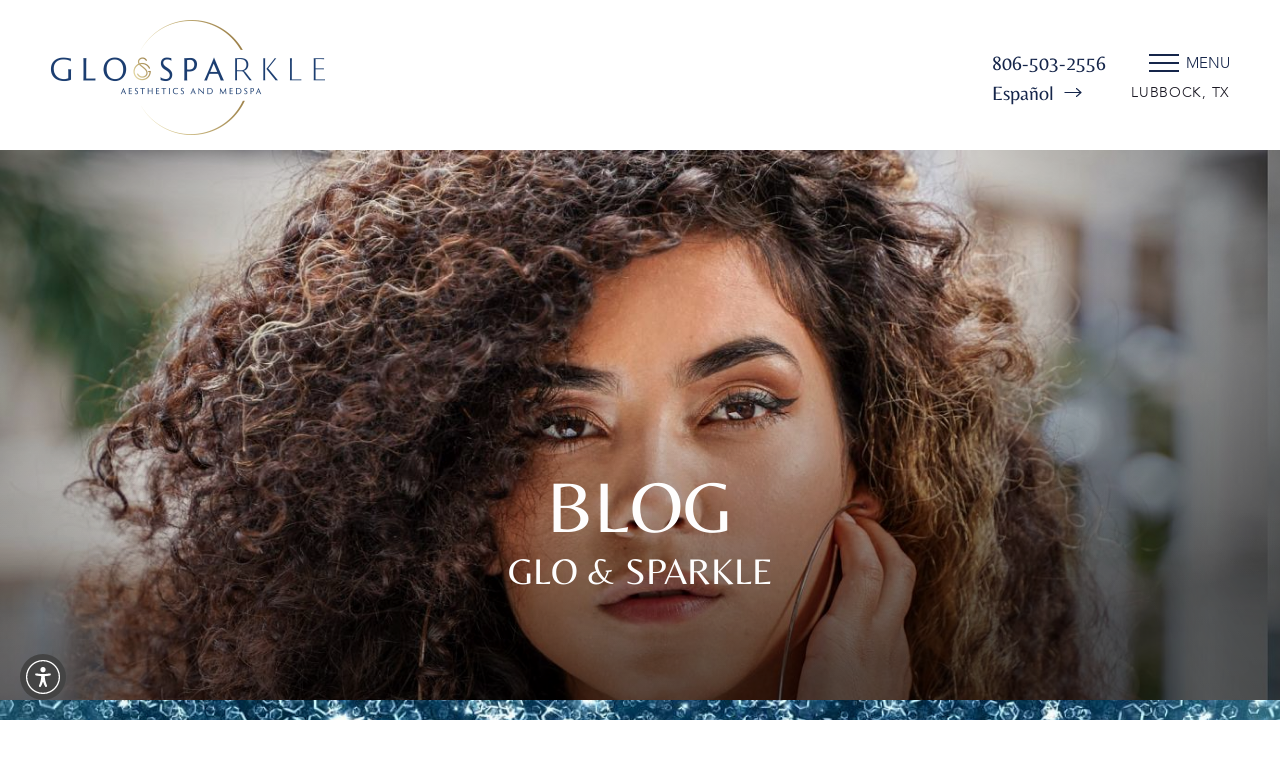

--- FILE ---
content_type: image/svg+xml
request_url: https://gloandsparkle.com/assets/img/_defaults/arrow-right.svg
body_size: 36
content:
<svg width="18" height="11" viewBox="0 0 18 11" fill="none" xmlns="http://www.w3.org/2000/svg">
<path d="M12.5 1.5L17 5.5M17 5.5L12.5 9.5M17 5.5H1" stroke="#15254A" stroke-width="1.2" stroke-linecap="round" stroke-linejoin="round"/>
</svg>
